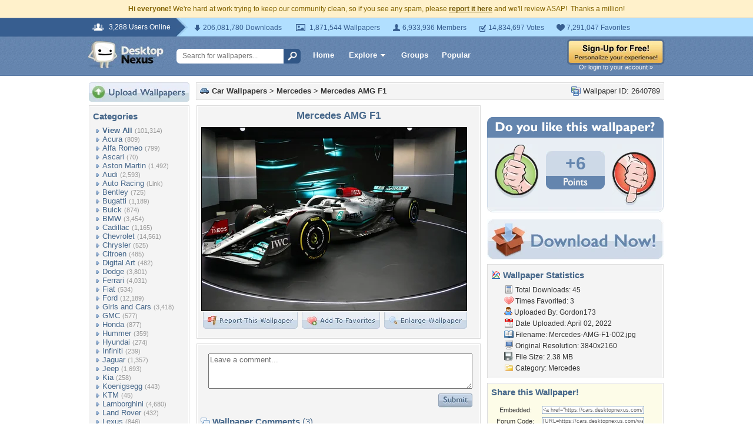

--- FILE ---
content_type: text/html; charset=UTF-8
request_url: https://cars.desktopnexus.com/wallpaper/2640789/
body_size: 10794
content:
<!DOCTYPE HTML PUBLIC "-//W3C//DTD HTML 4.01 Transitional//EN" "http://www.w3.org/TR/html4/loose.dtd">
<html xmlns="https://www.w3.org/1999/xhtml" xml:lang="en">
    <head>
        <meta http-equiv="Content-Type" content="text/html;charset=UTF-8" />
        <meta http-equiv="Content-Language" content="en-us" />
        <meta name="p:domain_verify" content="8bbc536549de48fea0b978a97469975b"/>
        <meta name="csrf-token" content="99cc93fb83e11ac5459d97fc954c16a5fc7b16056ee2054a945f3b7152fd52ed">
        <link rel="shortcut icon" href="https://static.desktopnexus.com/images/favicon.ico" />
        <link rel="search" type="application/opensearchdescription+xml" title="Desktop Nexus" href="https://www.desktopnexus.com/opensearch.xml">
        <link rel="stylesheet" type="text/css" href="https://static.desktopnexus.com/css/dnexus.6.css?v=55" />
        <link rel="stylesheet" type="text/css" href="https://static.desktopnexus.com/css/dnexus-v4.css?v=116" />
        <link rel="stylesheet" type="text/css" href="https://static.desktopnexus.com/css/wallpaper.css?v=1" />

        <meta property="fb:page_id" content="79283502085" />

        <script language="javascript" src="https://ajax.googleapis.com/ajax/libs/jquery/1.8/jquery.min.js"></script>
<link rel="stylesheet" href="https://ajax.googleapis.com/ajax/libs/jqueryui/1.9.2/themes/redmond/jquery-ui.css" type="text/css" media="all" />
<script src="https://ajax.googleapis.com/ajax/libs/jqueryui/1.9.2/jquery-ui.min.js" type="text/javascript"></script>

<!-- Third-party libraries -->
<script language="javascript" src="https://unpkg.com/mustache@4.2.0/mustache.min.js"></script>

<!-- Core modules -->
<script language="javascript" src="https://static.desktopnexus.com/js/modules/sanitizer.js?v=3"></script>
<script language="javascript" src="https://static.desktopnexus.com/js/modules/modal.js?v=2"></script>
<script language="javascript" src="https://static.desktopnexus.com/js/core/api.js?v=11"></script>
<script language="javascript" src="https://static.desktopnexus.com/js/dialog-manager.js?v=15"></script>
<script language="javascript" src="https://static.desktopnexus.com/js/dnexus.js?v=7"></script>

<!-- SparkVault Passwordless Auth SDK (guests only) -->
<script>
function sparkvault_success(response) {
    // Handle successful authentication
    console.log('SparkVault success response:', response);
    if (response && response.redirectUrl) {
        window.location.href = response.redirectUrl;
    } else if (response && response.needsSignup) {
        window.location.href = 'https://www.desktopnexus.com/signup';
    } else {
        window.location.href = 'https://my.desktopnexus.com/account';
    }
}
function sparkvault_error(error) {
    console.error('SparkVault error:', error);
    alert('Authentication failed. Please try again.');
}
</script>
<script
    async
    src="https://cdn.sparkvault.com/sdk/v1/sparkvault.js"
    data-account-id="acc_019b90d81a3b7010a014c887801c515e"
    data-attach-selector=".js-sparkvault-auth"
    data-success-url="https://www.desktopnexus.com/auth/verify-sparkvault-token"
    data-success-function="sparkvault_success"
    data-error-function="sparkvault_error"
></script>


        <title>Mercedes AMG F1 - Mercedes & Cars Background Wallpapers on Desktop Nexus (Image 2640789)</title>
<meta name="description" content="Mercedes AMG F1. Download free Mercedes wallpapers and desktop backgrounds!">
<meta name="keywords" content="Mercedes AMG F1, Mercedes AMG F1 wallpaper, Mercedes AMG F1 background, car, f1, mercedes, racing, car wallpaper, f1 wallpaper, mercedes wallpaper, racing wallpaper">
<meta property="og:title" content="Mercedes AMG F1 - Desktop Nexus Wallpapers" />
<meta property="og:type" content="website" />
<meta property="og:url" content="//cars.desktopnexus.com/wallpaper/2640789/" />
<meta property="og:image" content="//assets.desktopnexus.com/8ad501d9-7013-4cad-35dc-ef800a71ac00/preview" />
<meta property="og:site_name" content="Desktop Nexus Wallpapers" />
<meta property="fb:admins" content="4923383" />
<link rel="stylesheet" href="https://static.desktopnexus.com/css/wallpaper.css?v=7" type="text/css" media="all" />
<script src="https://static.desktopnexus.com/js/viewpaper.js?v=10" type="text/javascript"></script>
<link rel="stylesheet" href="https://static.desktopnexus.com/css/select2.css?v=1" type="text/css" media="all" />
<script src="https://static.desktopnexus.com/js/select2.js" type="text/javascript"></script>

    </head>
    <body>

        <!--googleoff: all-->
        <div style="font-size: 9pt; color: #826200; background-color: #FFF1CB; text-align: center; padding: 8px 3px;">
            <strong>Hi everyone!</strong> We're hard at work trying to keep our community clean, so if you see any spam, please <a href="/report-spam" class="uline" rel="nofollow" style="color: rgb(112, 85, 0); font-weight: bold;">report it here</a> and we'll review ASAP!&nbsp; Thanks a million!
        </div>
        <!--googleon: all-->

        <div id="v4HeaderTop">
            <div class="holder">
                <span><em>3,288 Users Online</em></span>
                <div class="holder">
                    <div class="contents">
                        <ul class="info-list">
                            <li class="downloads"><strong></strong> 206,081,780 Downloads</li>
                            <li class="wallpapers"><strong></strong> 1,871,544 Wallpapers</li>
                            <li class="members"><strong></strong> 6,933,936 Members</li>
                            <li class="votes"><strong></strong> 14,834,697 Votes</li>
                            <li class="favorites"><strong></strong> 7,291,047 Favorites</li>
                        </ul>
                    </div>
                </div>
            </div>
        </div>

        <div id="v4Header">
            <div class="holder">

                <a href="https://www.desktopnexus.com/" id="dnlogo" title="Desktop Nexus Wallpapers">Desktop Nexus Wallpapers</a>

                <form id="searchForm" action="https://www.desktopnexus.com/search-bounce" method="GET">
                    <input type="text" name="q" value="" placeholder="Search for wallpapers..." />
                    <input id="topSearchBtn" type="submit" value="" />
                </form>

                <div class="navLinks">
                    <a href="https://www.desktopnexus.com/" class="hlink">Home</a>

                    <div class="dropdownContainer" id="headerGalleryDropdown">
    <a href="https://www.desktopnexus.com/galleries/" class="dropdownLink">Explore<span class="dropArrow"></span></a>
    <div id="popupBrowseGalleriesBox" class="galleriesListBlock dropdownContent">
        <strong>Wallpaper Galleries:</strong>
        <a class="gicon-abstract" href="https://abstract.desktopnexus.com" title="Abstract Wallpapers">Abstract</a><a class="gicon-aircraft" href="https://aircraft.desktopnexus.com" title="Aircraft Wallpapers">Aircraft</a><a class="gicon-animals" href="https://animals.desktopnexus.com" title="Animal Wallpapers">Animals</a><a class="gicon-anime" href="https://anime.desktopnexus.com" title="Anime Wallpapers">Anime</a><a class="gicon-architecture" href="https://architecture.desktopnexus.com" title="Architecture Wallpapers">Architecture</a><a class="gicon-boats" href="https://boats.desktopnexus.com" title="Boat Wallpapers">Boats</a><a class="gicon-cars" href="https://cars.desktopnexus.com" title="Car Wallpapers">Cars</a><a class="gicon-entertainment" href="https://entertainment.desktopnexus.com" title="Entertainment Wallpapers">Entertainment</a><a class="gicon-motorcycles" href="https://motorcycles.desktopnexus.com" title="Motorcycle Wallpapers">Motorcycles</a><a class="gicon-nature" href="https://nature.desktopnexus.com" title="Nature Wallpapers">Nature</a><a class="gicon-people" href="https://people.desktopnexus.com" title="People Wallpapers">People</a><a class="gicon-space" href="https://space.desktopnexus.com" title="Space Wallpapers">Space</a><a class="gicon-sports" href="https://sports.desktopnexus.com" title="Sport Wallpapers">Sports</a><a class="gicon-technology" href="https://technology.desktopnexus.com" title="Technology Wallpapers">Technology</a><a class="gicon-videogames" href="https://videogames.desktopnexus.com" title="Video Game Wallpapers">Video Games</a>
    </div>
</div>
                    <a href="https://www.desktopnexus.com/groups/" class="hlink">Groups</a>
                    <a href="https://www.desktopnexus.com/all/" class="hlink">Popular</a>
                </div>

                                    <div class="rightSide">
                        <a href="javascript:void(0)" class="js-sparkvault-auth"><img src="https://static.desktopnexus.com/images/global/sign-up-yellow.png" alt="Sign-Up For Free!" style="border:0;" /></a>
                        <a class="headerLoginLink js-sparkvault-auth" href="javascript:void(0)">Or login to your account &raquo;</a>
                    </div>
                
            </div>
        </div>

        <div id="mainContentWrapper" style="width: 980px; margin: 0 auto;">

                    <table style="border:0; border-collapse:collapse; border-spacing:0; width:100%;">
            <tr>
                <td id="leftcolumn" style="vertical-align:top;">
                    
<div style="padding-bottom: 6px"><a href="javascript:void(0)" class="js-sparkvault-auth"><img src="https://static.desktopnexus.com/images/upload.gif" style="border:0;" alt="Upload Wallpapers" /></a></div>

    <div class="rbox">
    <div class="rboxInner sidenavBox">

    <h3>Categories</h3>

    
    <a class="sidenavcat_link sidenavcat_link_home bullet_link" href="https://cars.desktopnexus.com/all/" title="Car Wallpapers">View All</a> <span class="sidenavcat_count">(101,314)</span><br />

                 <a class="sidenavcat_link bullet_link" href="https://cars.desktopnexus.com/cat/acura/" title="Acura Wallpapers">Acura</a> <span>(809)</span><br />
                         <a class="sidenavcat_link bullet_link" href="https://cars.desktopnexus.com/cat/alfa-romeo/" title="Alfa Romeo Wallpapers">Alfa Romeo</a> <span>(799)</span><br />
                         <a class="sidenavcat_link bullet_link" href="https://cars.desktopnexus.com/cat/ascari/" title="Ascari Wallpapers">Ascari</a> <span>(70)</span><br />
                         <a class="sidenavcat_link bullet_link" href="https://cars.desktopnexus.com/cat/aston-martin/" title="Aston Martin Wallpapers">Aston Martin</a> <span>(1,492)</span><br />
                         <a class="sidenavcat_link bullet_link" href="https://cars.desktopnexus.com/cat/audi/" title="Audi Wallpapers">Audi</a> <span>(2,593)</span><br />
                         <a class="sidenavcat_link bullet_link" href="//sports.desktopnexus.com/cat/auto-racing/" title="Auto Racing Wallpapers">Auto Racing</a> <span>(Link)</span><br />
                         <a class="sidenavcat_link bullet_link" href="https://cars.desktopnexus.com/cat/bentley/" title="Bentley Wallpapers">Bentley</a> <span>(725)</span><br />
                         <a class="sidenavcat_link bullet_link" href="https://cars.desktopnexus.com/cat/bugatti/" title="Bugatti Wallpapers">Bugatti</a> <span>(1,189)</span><br />
                         <a class="sidenavcat_link bullet_link" href="https://cars.desktopnexus.com/cat/buick/" title="Buick Wallpapers">Buick</a> <span>(874)</span><br />
                         <a class="sidenavcat_link bullet_link" href="https://cars.desktopnexus.com/cat/bmw/" title="BMW Wallpapers">BMW</a> <span>(3,454)</span><br />
                         <a class="sidenavcat_link bullet_link" href="https://cars.desktopnexus.com/cat/cadillac/" title="Cadillac Wallpapers">Cadillac</a> <span>(1,165)</span><br />
                         <a class="sidenavcat_link bullet_link" href="https://cars.desktopnexus.com/cat/chevrolet/" title="Chevrolet Wallpapers">Chevrolet</a> <span>(14,561)</span><br />
                         <a class="sidenavcat_link bullet_link" href="https://cars.desktopnexus.com/cat/chrysler/" title="Chrysler Wallpapers">Chrysler</a> <span>(525)</span><br />
                         <a class="sidenavcat_link bullet_link" href="https://cars.desktopnexus.com/cat/citroen/" title="Citroen Wallpapers">Citroen</a> <span>(485)</span><br />
                         <a class="sidenavcat_link bullet_link" href="https://cars.desktopnexus.com/cat/digital-art/" title="Digital Art Wallpapers">Digital Art</a> <span>(482)</span><br />
                         <a class="sidenavcat_link bullet_link" href="https://cars.desktopnexus.com/cat/dodge/" title="Dodge Wallpapers">Dodge</a> <span>(3,801)</span><br />
                         <a class="sidenavcat_link bullet_link" href="https://cars.desktopnexus.com/cat/ferrari/" title="Ferrari Wallpapers">Ferrari</a> <span>(4,031)</span><br />
                         <a class="sidenavcat_link bullet_link" href="https://cars.desktopnexus.com/cat/fiat/" title="Fiat Wallpapers">Fiat</a> <span>(534)</span><br />
                         <a class="sidenavcat_link bullet_link" href="https://cars.desktopnexus.com/cat/ford/" title="Ford Wallpapers">Ford</a> <span>(12,189)</span><br />
                         <a class="sidenavcat_link bullet_link" href="https://cars.desktopnexus.com/cat/girls-and-cars/" title="Girls and Cars Wallpapers">Girls and Cars</a> <span>(3,418)</span><br />
                         <a class="sidenavcat_link bullet_link" href="https://cars.desktopnexus.com/cat/gmc/" title="GMC Wallpapers">GMC</a> <span>(577)</span><br />
                         <a class="sidenavcat_link bullet_link" href="https://cars.desktopnexus.com/cat/honda/" title="Honda Wallpapers">Honda</a> <span>(877)</span><br />
                         <a class="sidenavcat_link bullet_link" href="https://cars.desktopnexus.com/cat/hummer/" title="Hummer Wallpapers">Hummer</a> <span>(359)</span><br />
                         <a class="sidenavcat_link bullet_link" href="https://cars.desktopnexus.com/cat/hyundai/" title="Hyundai Wallpapers">Hyundai</a> <span>(274)</span><br />
                         <a class="sidenavcat_link bullet_link" href="https://cars.desktopnexus.com/cat/infiniti/" title="Infiniti Wallpapers">Infiniti</a> <span>(239)</span><br />
                         <a class="sidenavcat_link bullet_link" href="https://cars.desktopnexus.com/cat/jaguar/" title="Jaguar Wallpapers">Jaguar</a> <span>(1,357)</span><br />
                         <a class="sidenavcat_link bullet_link" href="https://cars.desktopnexus.com/cat/jeep/" title="Jeep Wallpapers">Jeep</a> <span>(1,693)</span><br />
                         <a class="sidenavcat_link bullet_link" href="https://cars.desktopnexus.com/cat/kia/" title="Kia Wallpapers">Kia</a> <span>(258)</span><br />
                         <a class="sidenavcat_link bullet_link" href="https://cars.desktopnexus.com/cat/koenigsegg/" title="Koenigsegg Wallpapers">Koenigsegg</a> <span>(443)</span><br />
                         <a class="sidenavcat_link bullet_link" href="https://cars.desktopnexus.com/cat/ktm/" title="KTM Wallpapers">KTM</a> <span>(45)</span><br />
                         <a class="sidenavcat_link bullet_link" href="https://cars.desktopnexus.com/cat/lamborghini/" title="Lamborghini Wallpapers">Lamborghini</a> <span>(4,680)</span><br />
                         <a class="sidenavcat_link bullet_link" href="https://cars.desktopnexus.com/cat/land-rover/" title="Land Rover Wallpapers">Land Rover</a> <span>(432)</span><br />
                         <a class="sidenavcat_link bullet_link" href="https://cars.desktopnexus.com/cat/lexus/" title="Lexus Wallpapers">Lexus</a> <span>(846)</span><br />
                         <a class="sidenavcat_link bullet_link" href="https://cars.desktopnexus.com/cat/lincoln/" title="Lincoln Wallpapers">Lincoln</a> <span>(470)</span><br />
                         <a class="sidenavcat_link bullet_link" href="https://cars.desktopnexus.com/cat/lotus/" title="Lotus Wallpapers">Lotus</a> <span>(501)</span><br />
                         <a class="sidenavcat_link bullet_link" href="https://cars.desktopnexus.com/cat/maserati/" title="Maserati Wallpapers">Maserati</a> <span>(375)</span><br />
                         <a class="sidenavcat_link bullet_link" href="https://cars.desktopnexus.com/cat/mazda/" title="Mazda Wallpapers">Mazda</a> <span>(550)</span><br />
                         <a class="sidenavcat_link bullet_link" href="https://cars.desktopnexus.com/cat/mclaren/" title="McLaren Wallpapers">McLaren</a> <span>(771)</span><br />
                         <a class="sidenavcat_link bullet_link" href="https://cars.desktopnexus.com/cat/mercedes/" title="Mercedes Wallpapers">Mercedes</a> <span>(2,966)</span><br />
                         <a class="sidenavcat_link bullet_link" href="https://cars.desktopnexus.com/cat/mini-cooper/" title="Mini Cooper Wallpapers">Mini Cooper</a> <span>(340)</span><br />
                         <a class="sidenavcat_link bullet_link" href="https://cars.desktopnexus.com/cat/mitsubishi/" title="Mitsubishi Wallpapers">Mitsubishi</a> <span>(517)</span><br />
                         <a class="sidenavcat_link bullet_link" href="//motorcycles.desktopnexus.com" title="Motorcycles Wallpapers">Motorcycles</a> <span>(Link)</span><br />
                         <a class="sidenavcat_link bullet_link" href="https://cars.desktopnexus.com/cat/nissan/" title="Nissan Wallpapers">Nissan</a> <span>(1,517)</span><br />
                         <a class="sidenavcat_link bullet_link" href="https://cars.desktopnexus.com/cat/oldsmobile/" title="Oldsmobile Wallpapers">Oldsmobile</a> <span>(496)</span><br />
                         <a class="sidenavcat_link bullet_link" href="https://cars.desktopnexus.com/cat/peugeot/" title="Peugeot Wallpapers">Peugeot</a> <span>(444)</span><br />
                         <a class="sidenavcat_link bullet_link" href="https://cars.desktopnexus.com/cat/plymouth/" title="Plymouth Wallpapers">Plymouth</a> <span>(1,276)</span><br />
                         <a class="sidenavcat_link bullet_link" href="https://cars.desktopnexus.com/cat/pontiac/" title="Pontiac Wallpapers">Pontiac</a> <span>(1,427)</span><br />
                         <a class="sidenavcat_link bullet_link" href="https://cars.desktopnexus.com/cat/porsche/" title="Porsche Wallpapers">Porsche</a> <span>(2,085)</span><br />
                         <a class="sidenavcat_link bullet_link" href="https://cars.desktopnexus.com/cat/renault/" title="Renault Wallpapers">Renault</a> <span>(392)</span><br />
                         <a class="sidenavcat_link bullet_link" href="https://cars.desktopnexus.com/cat/rolls-royce/" title="Rolls Royce Wallpapers">Rolls Royce</a> <span>(677)</span><br />
                         <a class="sidenavcat_link bullet_link" href="https://cars.desktopnexus.com/cat/saab/" title="Saab Wallpapers">Saab</a> <span>(103)</span><br />
                         <a class="sidenavcat_link bullet_link" href="https://cars.desktopnexus.com/cat/saturn/" title="Saturn Wallpapers">Saturn</a> <span>(21)</span><br />
                         <a class="sidenavcat_link bullet_link" href="https://cars.desktopnexus.com/cat/scion/" title="Scion Wallpapers">Scion</a> <span>(95)</span><br />
                         <a class="sidenavcat_link bullet_link" href="https://cars.desktopnexus.com/cat/smart/" title="Smart Wallpapers">Smart</a> <span>(72)</span><br />
                         <a class="sidenavcat_link bullet_link" href="https://cars.desktopnexus.com/cat/spyker/" title="Spyker Wallpapers">Spyker</a> <span>(64)</span><br />
                         <a class="sidenavcat_link bullet_link" href="https://cars.desktopnexus.com/cat/subaru/" title="Subaru Wallpapers">Subaru</a> <span>(485)</span><br />
                         <a class="sidenavcat_link bullet_link" href="https://cars.desktopnexus.com/cat/suzuki/" title="Suzuki Wallpapers">Suzuki</a> <span>(115)</span><br />
                         <a class="sidenavcat_link bullet_link" href="https://cars.desktopnexus.com/cat/tvr/" title="TVR Wallpapers">TVR</a> <span>(27)</span><br />
                         <a class="sidenavcat_link bullet_link" href="https://cars.desktopnexus.com/cat/toyota/" title="Toyota Wallpapers">Toyota</a> <span>(1,197)</span><br />
                         <a class="sidenavcat_link bullet_link" href="https://cars.desktopnexus.com/cat/volkswagen/" title="Volkswagen Wallpapers">Volkswagen</a> <span>(1,432)</span><br />
                         <a class="sidenavcat_link bullet_link" href="https://cars.desktopnexus.com/cat/volvo/" title="Volvo Wallpapers">Volvo</a> <span>(387)</span><br />
                         <a class="sidenavcat_link bullet_link" href="https://cars.desktopnexus.com/cat/other/" title="Other Wallpapers">Other</a> <span>(17,238)</span><br />
            
    </div>
    </div>


<div class="rbox">
<div class="rboxInner whosOnlineBox">

    Downloads: <b>206,081,780</b><br />
            Car Walls: <b>74,715</b><br />
        All Wallpapers: <b>1,871,544</b><br />
    Tag Count: <b>356,266</b><br />
    Comments: <b>2,140,956</b><br />
    Members: <b>6,933,936</b><br />
    Votes: <b>14,834,697</b><br />
    <br />

        <b>3,287</b> Guests and <b>1</b> Member Online:<br />
    <a href="https://my.desktopnexus.com/mainrotor69/">mainrotor69</a><br />
    <br />
    Most users ever online was 19580 on 12/21/25.

</div></div>

<form action="https://www.desktopnexus.com/newsletter/subscribe" method="POST">
<input type="hidden" name="_csrf_token" value="99cc93fb83e11ac5459d97fc954c16a5fc7b16056ee2054a945f3b7152fd52ed"><div class="rbox"><div class="rboxInner" style="font-size: 8pt; text-align: center;">
    Get your weekly helping of <span style="color: #48668C; font-weight: bold; font-style: italic;">fresh</span> wallpapers!<br />
    <div style="padding: 8px 0">
                <label for="newsletter_email" class="visually-hidden">Email Address</label>
        <input type="email" id="newsletter_email" class="emailtextbox js-select-on-focus" name="email" value="Email Address" aria-label="Email Address" /><br />
    </div>
    <input type="image" name="submit" src="https://static.desktopnexus.com/images/signmeup.gif" style="border:0;" alt="Sign Me Up!" />
</div></div>
</form>

<div class="rbox"><div class="rboxInner">
    <div style="text-align:right; height: 98px">
    <a href="https://www.desktopnexus.com/contact/" title="Contact Us"><img src="https://static.desktopnexus.com/images/welisten.gif" style="border:0;" alt="Leave us feedback!"></a>
    </div>
</div></div>

<div style="padding-bottom: 6px"><a href="https://www.desktopnexus.com/donate/"><img src="https://static.desktopnexus.com/images/support.gif" style="border:0;" alt="Support This Site" /></a></div>

<script>
(function() {
    document.querySelectorAll('.js-select-on-focus').forEach(function(el) {
        el.addEventListener('focus', function() { this.select(); });
    });
})();
</script>
                </td><td id="middlecolumn" style="vertical-align:top;">
        
        <!-- BEGIN CONTENT -->
        
<script>
    var wallpaperid = 2640789;
    var current_points = 6;
    var current_vote = "";

    $(function(){
        if(window.location.hash == "#report")
            shadeDivPopup('reportViolation', wallpaperid);
    });
</script>


<div class="rbox"><div class="rboxInner" style="font-weight: bold; padding: 5px;">
    <div style="display: inline; float: right; font-weight: normal">
        <img src="https://static.desktopnexus.com/images/view-all-wallpapers.gif" style="vertical-align:top; border:0" alt="">
        Wallpaper ID: 2640789    </div>

    <img src="https://static.desktopnexus.com/images/gicon-cars.gif" style="vertical-align:top; border:0" alt="">
    <a href="https://cars.desktopnexus.com" title="Car Wallpapers">Car Wallpapers</a> &gt;
    <a href="https://cars.desktopnexus.com/cat/mercedes/" title="Mercedes Wallpaper">Mercedes</a> &gt;
    <a href="https://cars.desktopnexus.com/wallpaper/2640789/">Mercedes AMG F1</a>


    <div id="brd-crumbs" xmlns:v="https://rdf.data-vocabulary.org/#" style="display: none;">
        <ul itemprop="breadcrumb">
            <li typeof="v:Breadcrumb"><a href="/" title="Free Background Images" rel="v:url" property="v:title">Free Background Images</a></li>
            <li typeof="v:Breadcrumb"><a href="https://cars.desktopnexus.com/" title="Free Car Background Images" rel="v:url" property="v:title">Free Car Background Images</a></li>
            <li typeof="v:Breadcrumb"><a href="https://cars.desktopnexus.com/cat/mercedes/" title="Mercedes Backgrounds &amp; Wallpapers" rel="v:url" property="v:title">Mercedes Backgrounds &amp; Wallpapers</a></li>
        </ul>
    </div>

</div></div>


    <div style="margin-bottom: 8px;">
        <!-- Ad slot for non-logged in users -->
    </div>


<table style="border:0; border-collapse:collapse; border-spacing:0; width:100%">
<tr>
    <td style="vertical-align:top; padding-right: 10px; width: 490px;">
    <!-- Begin left column -->

    <div class="rbox"><div class="rboxInner" style="padding: 5px; max-width: 480px; overflow: hidden; word-wrap: break-word; overflow-wrap: break-word;">
    <div style="text-align:center; margin-bottom: 6px">
        <h1 class="wallpaperTitle">Mercedes AMG F1</h1>
        <table style="border:0; border-collapse:collapse; border-spacing:0">
        <tr><td>
        <a href="/get/2640789/?t=1sc6q01oucdpn45qmjf1uo4eqca107d17f42c61ced312f1268db76df37" rel="nofollow" style="outline: none"><img id="bigthumb" src="https://assets.desktopnexus.com/8ad501d9-7013-4cad-35dc-ef800a71ac00/preview" style="border:1px solid #000000; max-width: 450px;" alt="Mercedes AMG F1 - car, f1, mercedes, racing" /></a>        </td></tr>
        <tr><td style="text-align:right">
            <span style="padding-right: 3px">
                <a href="javascript:void(0);" class="js-sparkvault-auth" style="outline: none"><img id="flagwalllink" src="https://static.desktopnexus.com/images/reportwallpapertab.gif" style="border:0" alt="Flag This Wallpaper" /></a>
            </span>
            <span style="padding-right: 3px">
                <a href="javascript:void(0);" class="js-sparkvault-auth" style="outline: none"><img id="addfavslink" src="https://static.desktopnexus.com/images/addtofavoritestab.gif" style="border:0" alt="Add to Favorites" /></a>
            </span>
            <a href="/get/2640789/?t=1sc6q01oucdpn45qmjf1uo4eqca107d17f42c61ced312f1268db76df37" rel="nofollow" style="outline: none"><img src="https://static.desktopnexus.com/images/enlarge.gif" style="border:0" alt="Enlarge Wallpaper" /></a>

            <div id="addtofavoritespopup"></div>

        </td></tr>
        </table>

        

        <div style="display: none;">
          <div itemscope itemtype="https://data-vocabulary.org/Review">
            <span itemprop="itemreviewed">Gordon173</span>
            Uploaded by <span itemprop="reviewer">Gordon173</span> on
            <time itemprop="dtreviewed" datetime="2022-04-02">Apr 2, 2022</time>.
            <span itemprop="summary">Mercedes AMG F1 - Desktop Nexus Cars</span>
            <span itemprop="description">Download free wallpapers and background images: Mercedes AMG F1. Desktop Nexus Cars background ID 2640789.  </span>
            <span itemprop="rating">4.2</span>
          </div>
        </div>


    </div>
    </div></div>


    


    


    <!-- COMMENTS -->
    <div class="rbox"><div class="rboxInner rboxInnerEqualSides">

        <div style="padding: 0 0 8px 0">
        <a name="postcommentform"></a>

            <form id="commentform" action="/postcomment" method="post">
            <input type="hidden" name="_csrf_token" value="99cc93fb83e11ac5459d97fc954c16a5fc7b16056ee2054a945f3b7152fd52ed">            <input type="hidden" name="type" value="wallpaper">
            <input type="hidden" name="id" value="2640789">

            <table style="border:0; border-collapse:separate; border-spacing:6px; width:100%; padding-left: 6px">
            <tr>
            <td style="vertical-align:top">
                <textarea name="commentarea" id="commentarea" class="DNRichText" style="height: 60px; color: #707070; width: 100%; max-width: 470px; box-sizing: border-box;">Leave a comment...</textarea>

                <div style="padding-top: 8px">
                                        <div style="float: right;">
                                                    <a href="javascript:void(0);" class="js-sparkvault-auth"><img src="https://static.desktopnexus.com/images/submit.gif" style="border:0" alt="Submit" /></a>
                                            </div>
                </div>
            </td></tr>
            </table>

            </form>
        </div>


                    <h3><img src="https://static.desktopnexus.com/images/comments.gif" alt="" style="vertical-align:top; margin-top: 2px; border:0" /> Wallpaper Comments <span>(3)</span></h3>
        

                                    <a name="comment3373584"></a>
                <div class="lightbluebox"><div class="lightblueboxInner rboxInnerEqualSides">
                <table style="border:0; border-collapse:collapse; border-spacing:0; width:100%">
                <tr><td style="vertical-align:top; width:60px">
                    <a href="https://my.desktopnexus.com/Chryssa/" title="Chryssa"><img src="https://cache.desktopnexus.com/avatars/Chryssa.jpg?rand=839340" style="border:0" alt="Chryssa" /></a><br />                </td><td style="vertical-align:top; text-align:left; font-size: 8pt; color: #48668C; padding-right: 4px;">

                    
                    Posted by <strong><a href="https://my.desktopnexus.com/Chryssa/" style="color: #48668C" title="Chryssa">Chryssa</a></strong> on 04/02/22 at 11:25 PM                    <div style="margin: 5px 0; line-height: 0px; height: 0px; border-top: 1px solid #C5D2E3; border-bottom: 1px solid #FFFFFF; width: 90%"></div>
                    <div class="commentContent" style="overflow: auto; width: 400px;">
                        Lewis Hamilton's car! <img src="https://static.desktopnexus.com/images/forum/emotions/smiley-smile.gif" border="0" alt=":)" />                    </div>
                </td></tr>
                </table>
                </div></div>
                            <a name="comment3373470"></a>
                <div class="lightbluebox"><div class="lightblueboxInner rboxInnerEqualSides">
                <table style="border:0; border-collapse:collapse; border-spacing:0; width:100%">
                <tr><td style="vertical-align:top; width:60px">
                    <a href="https://my.desktopnexus.com/Alexandra66/" title="Alexandra66"><img src="https://cache.desktopnexus.com/avatars/Alexandra66.gif?rand=486366" style="border:0" alt="Alexandra66" /></a><br />                </td><td style="vertical-align:top; text-align:left; font-size: 8pt; color: #48668C; padding-right: 4px;">

                    
                    Posted by <strong><a href="https://my.desktopnexus.com/Alexandra66/" style="color: #48668C" title="Alexandra66">Alexandra66</a></strong> on 04/02/22 at 06:56 PM                    <div style="margin: 5px 0; line-height: 0px; height: 0px; border-top: 1px solid #C5D2E3; border-bottom: 1px solid #FFFFFF; width: 90%"></div>
                    <div class="commentContent" style="overflow: auto; width: 400px;">
                        Wow!                    </div>
                </td></tr>
                </table>
                </div></div>
                            <a name="comment3373392"></a>
                <div class="lightbluebox"><div class="lightblueboxInner rboxInnerEqualSides">
                <table style="border:0; border-collapse:collapse; border-spacing:0; width:100%">
                <tr><td style="vertical-align:top; width:60px">
                    <a href="https://my.desktopnexus.com/lucille80/" title="lucille80"><img src="https://cache.desktopnexus.com/avatars/lucille80.jpg?rand=965441" style="border:0" alt="lucille80" /></a><br />                </td><td style="vertical-align:top; text-align:left; font-size: 8pt; color: #48668C; padding-right: 4px;">

                    
                    Posted by <strong><a href="https://my.desktopnexus.com/lucille80/" style="color: #48668C" title="lucille80">lucille80</a></strong> on 04/02/22 at 04:42 PM                    <div style="margin: 5px 0; line-height: 0px; height: 0px; border-top: 1px solid #C5D2E3; border-bottom: 1px solid #FFFFFF; width: 90%"></div>
                    <div class="commentContent" style="overflow: auto; width: 400px;">
                        fast car                    </div>
                </td></tr>
                </table>
                </div></div>
            
            <div class="rbox"><div class="rboxInner" style="text-align:center; font-size: 10pt">
                <img src="https://static.desktopnexus.com/images/comments_add.gif" alt="" style="vertical-align:top; border:0" /> <a href="https://cars.desktopnexus.com/wallpaper/2640789/comments/">View All Comments</a>
            </div></div>
        
        </div></div>


        <!-- End left column -->
    </td><td style="vertical-align:top; width: 300px">
    <!-- Begin right column -->


        <!-- Wallpaper Sidebar Top Ad -->
        <div style="text-align:center; margin-bottom: 20px;">
            <script async src="https://pagead2.googlesyndication.com/pagead/js/adsbygoogle.js?client=ca-pub-7574550554629767" crossorigin="anonymous"></script>
<style>
.ad-container {
    transition: opacity 0.3s ease, max-height 0.3s ease;
    overflow: hidden;
}
.ad-container.ad-collapsed {
    opacity: 0;
    max-height: 0 !important;
    margin: 0 !important;
    padding: 0 !important;
}
</style><script>
(function() {
    function collapseAdContainer(container) {
        container.classList.add('ad-collapsed');
        // Also hide parent wrapper if it's just a styling div for centering
        var parent = container.parentElement;
        if (parent && parent.children.length === 1) {
            var style = window.getComputedStyle(parent);
            if (style.textAlign === 'center' || parent.style.textAlign === 'center') {
                parent.style.display = 'none';
            }
        }
    }

    // Check ads after page load + delay for ad network response
    function checkAds() {
        document.querySelectorAll('.ad-container:not(.ad-collapsed)').forEach(function(container) {
            var ins = container.querySelector('ins.adsbygoogle');
            if (!ins) return;

            // Check if ad loaded: AdSense sets data-ad-status or adds content
            var status = ins.getAttribute('data-ad-status');
            var hasIframe = ins.querySelector('iframe') !== null;
            var hasHeight = ins.offsetHeight > 10;

            // If status is 'unfilled' or no iframe/content after timeout, collapse
            if (status === 'unfilled' || (!hasIframe && !hasHeight)) {
                collapseAdContainer(container);
            }
        });
    }

    // Run check after ads have had time to load (3 seconds)
    if (document.readyState === 'complete') {
        setTimeout(checkAds, 3000);
    } else {
        window.addEventListener('load', function() {
            setTimeout(checkAds, 3000);
        });
    }

    // Also observe for ad status changes (faster detection)
    var observer = new MutationObserver(function(mutations) {
        mutations.forEach(function(mutation) {
            if (mutation.type === 'attributes' &&
                mutation.attributeName === 'data-ad-status') {
                var ins = mutation.target;
                if (ins.getAttribute('data-ad-status') === 'unfilled') {
                    var container = ins.closest('.ad-container');
                    if (container) {
                        collapseAdContainer(container);
                    }
                }
            }
        });
    });

    // Start observing when DOM is ready
    function startObserving() {
        document.querySelectorAll('ins.adsbygoogle').forEach(function(ins) {
            observer.observe(ins, { attributes: true });
        });
    }

    if (document.readyState === 'loading') {
        document.addEventListener('DOMContentLoaded', startObserving);
    } else {
        startObserving();
    }
})();
</script><div class="ad-container" data-ad-slot="8709167737">
<!-- DN View Wallpaper Sidebar Top -->
<ins class="adsbygoogle"
     style="display:inline-block;width:300px;height:250px"
     data-ad-client="ca-pub-7574550554629767"
     data-ad-slot="8709167737"></ins>
<script>(adsbygoogle = window.adsbygoogle || []).push({});</script>
</div>
        </div>


        

        

    <!-- Voting Block -->
    <div style="text-align:center">
        <img src="https://static.desktopnexus.com/images/doyoulike-top.gif" style="border:0" alt="Do you like this wallpaper?" />
        <div style="background: #E9EEF4 URL('//static.desktopnexus.com/images/doyoulike-mid.gif') repeat-y scroll top left; padding: 10px 0 2px 0;">
            <table style="border:0; border-collapse:collapse; border-spacing:0; width:100%">
            <tr>
                <td style="vertical-align:top; text-align:right; padding-right: 12px;">
                    <a href="javascript:void(0);" class="js-sparkvault-auth" data-vote-direction="up" style="outline: none"><img id="doyoulike-up" src="https://static.desktopnexus.com/images/doyoulike-thumbup.gif" style="border:0; vertical-align:middle" alt="Yes" /></a>
                </td>
                <td style="vertical-align:middle; text-align:center; width: 100px; padding-top: 10px;">
                                        <div id="doyoulike-points" style="background: #CDD9E7 url('//static.desktopnexus.com/images/doyoulike-inside-top.gif') no-repeat scroll top center; color: #6485AE; font-size: 30px; font-weight: bold; padding: 4px 0;">
                        +6                    </div>
                    <img src="https://static.desktopnexus.com/images/doyoulike-inside-bottom.gif" style="border:0" alt="" />
                    <div id="doyoulike-status" style="padding-top: 8px; font-size: 10pt; font-weight: bold; color: #E9EEF4;">&nbsp;</div>
                </td>
                <td style="vertical-align:top; text-align:left; padding-left: 12px;">
                    <a href="javascript:void(0);" class="js-sparkvault-auth" data-vote-direction="down" style="outline: none"><img id="doyoulike-down" src="https://static.desktopnexus.com/images/doyoulike-thumbdown.gif" style="border:0; vertical-align:middle" alt="No" /></a>
                </td>
            </tr>
            </table>
        </div>
        <img src="https://static.desktopnexus.com/images/doyoulike-bottom.gif" style="border:0" alt="" />
    </div>


    <div style="text-align:center; margin: 12px 0 8px 0;">
        <a class="downloadBtn" href="/get/2640789?t=1sc6q01oucdpn45qmjf1uo4eqca107d17f42c61ced312f1268db76df37" rel="nofollow"><img src="https://static.desktopnexus.com/images/download_now.gif" style="border:0" alt="Download It!" /></a>
    </div>


    <!-- Wallpaper Sidebar Bottom Ad -->
    <div style="text-align:center; padding-bottom: 12px;">
        <div class="ad-container" data-ad-slot="3690117330">
<!-- DN View Wallpaper Sidebar Bottom -->
<ins class="adsbygoogle"
     style="display:inline-block;width:300px;height:250px"
     data-ad-client="ca-pub-7574550554629767"
     data-ad-slot="3690117330"></ins>
<script>(adsbygoogle = window.adsbygoogle || []).push({});</script>
</div>
    </div>



    <div class="rbox"><div class="rboxInner">
    <h3><img src="https://static.desktopnexus.com/images/wallstats.gif" style="vertical-align:top" alt="" /> Wallpaper Statistics</h3>
    <div style="padding-left: 22px; font-size: 9pt; line-height: 160%;">
                <img src="https://static.desktopnexus.com/images/downloads.gif" style="vertical-align:top" alt="" />
        Total Downloads: 45<br />
        <img src="https://static.desktopnexus.com/images/heart.gif" style="vertical-align:top" alt="" />
        Times Favorited: 3<br />
        <img src="https://static.desktopnexus.com/images/user.gif" style="vertical-align:top" alt="" />
        Uploaded By: <a href="https://my.desktopnexus.com/Gordon173/" title="Gordon173">Gordon173</a><br />
        <img src="https://static.desktopnexus.com/images/date.gif" style="vertical-align:top" alt="" />
        Date Uploaded: April 02, 2022<br />
        <img src="https://static.desktopnexus.com/images/filename.gif" style="vertical-align:top" alt="" />
        Filename: Mercedes-AMG-F1-002.jpg<br />
        <img src="https://static.desktopnexus.com/images/monitor.gif" style="vertical-align:top" alt="" />
        Original Resolution: 3840x2160<br />
        <img src="https://static.desktopnexus.com/images/disk.gif" style="vertical-align:top" alt="" />
        File Size: 2.38 MB<br />
        <img src="https://static.desktopnexus.com/images/folder.gif" style="vertical-align:top" alt="" />
        Category: <a href="https://cars.desktopnexus.com/cat/mercedes/" title="Mercedes Wallpaper">Mercedes</a><br />
    </div>
    </div></div>




    <div class="rbox" style="margin-bottom: 8px;"><div class="rboxInner" style="padding: 5px;background-color: #fdfce8;">
        <h3>Share this Wallpaper!</h3>

        <div style="padding-left: 4px; font-size: 9pt;">
                    </div>

        <div style="text-align:center; padding: 3px;">
        <table style="border:0; border-collapse:separate; border-spacing:3px; width:95%; font-size: 8pt;">
        <tr>
            <td>Embedded:</td>
            <td><input type="text" class="sharetextbox js-select-on-focus" value="&lt;a href=&quot;https://cars.desktopnexus.com/wallpaper/2640789/&quot;&gt;&lt;img src=&quot;https://assets.desktopnexus.com/8ad501d9-7013-4cad-35dc-ef800a71ac00/preview&quot; style=&quot;border:0&quot;&gt;&lt;/a&gt;&lt;br&gt;&lt;a href=&quot;https://www.desktopnexus.com&quot; style=&quot;font-weight: bold&quot;&gt;Desktop Nexus&lt;/a&gt;: &lt;a href=&quot;https://www.desktopnexus.com&quot;&gt;Wallpapers&lt;/a&gt; &amp;gt; &lt;a href=&quot;https://cars.desktopnexus.com&quot;&gt;Car Wallpapers&lt;/a&gt; &amp;gt; &lt;a href=&quot;https://cars.desktopnexus.com/cat/mercedes/&quot;&gt;Mercedes Wallpaper&lt;/a&gt;" readonly></td>
        </tr>
        <tr>
            <td>Forum Code:</td>
            <td><input type="text" class="sharetextbox js-select-on-focus" value="[URL=https://cars.desktopnexus.com/wallpaper/2640789/][IMG]https://assets.desktopnexus.com/8ad501d9-7013-4cad-35dc-ef800a71ac00/preview[/IMG][/URL]" readonly></td>
        </tr>
        <tr>
            <td>Direct URL:</td>
            <td><input type="text" class="sharetextbox js-select-on-focus" value="https://cars.desktopnexus.com/wallpaper/2640789/" readonly></td>
        </tr>
        <tr>
            <td colspan="2" style="text-align:center; font-size: 7pt; color: #777777; padding-top: 6px">(For websites and blogs, use the &quot;Embedded&quot; code)</td>
        </tr>
        </table>
        </div>
    </div></div>



    <div class="rbox"><div class="rboxInner">
        <h3><img src="https://static.desktopnexus.com/images/tagcloud.gif" style="vertical-align:top" alt="" /> Wallpaper Tags</h3>
        <div style="padding-left: 22px; font-size: 9pt; line-height: 160%;">
            <a class="taglink" href="https://www.desktopnexus.com/tag/car/" title="car Wallpapers">car</a>, <a class="taglink" href="https://www.desktopnexus.com/tag/f1/" title="f1 Wallpapers">f1</a>, <a class="taglink" href="https://www.desktopnexus.com/tag/mercedes/" title="mercedes Wallpapers">mercedes</a>, <a class="taglink" href="https://www.desktopnexus.com/tag/racing/" title="racing Wallpapers">racing</a>        </div>
    </div></div>



    
    <!-- End right column -->
    </td>
</tr>
</table>


<script type="text/javascript" src="https://assets.pinterest.com/js/pinit.js"></script>

<script>
(function() {
    'use strict';

    // Report wallpaper button (logged-in users only - guests use js-sparkvault-auth)
    document.querySelectorAll('.js-report-wallpaper').forEach(function(el) {
        el.addEventListener('click', function(e) {
            e.preventDefault();
            if (typeof shadeDivPopup === 'function') {
                shadeDivPopup('reportViolation', wallpaperid);
            }
        });
    });

    // Delete comment buttons
    document.querySelectorAll('.js-delete-comment').forEach(function(el) {
        el.addEventListener('click', function(e) {
            e.preventDefault();
            var commentId = this.getAttribute('data-comment-id');
            if (confirm('Are you sure you want to permanently delete this comment?')) {
                window.location = 'https://www.desktopnexus.com/myaccount/deletecomment/wall/' + commentId;
            }
        });
    });

    // Vote buttons (logged-in users only - guests use js-sparkvault-auth)
    document.querySelectorAll('.js-vote-button').forEach(function(el) {
        var direction = el.getAttribute('data-vote-direction');

        el.addEventListener('click', function(e) {
            e.preventDefault();
            if (typeof voteThumbCast === 'function') {
                voteThumbCast(direction);
            }
        });

        el.addEventListener('mouseover', function() {
            if (typeof voteThumbOver === 'function') {
                voteThumbOver(direction);
            }
        });

        el.addEventListener('mouseout', function() {
            if (typeof voteThumbOut === 'function') {
                voteThumbOut(direction);
            }
        });
    });

    // Favorites button (logged-in users only - guests use js-sparkvault-auth)
    document.querySelectorAll('.js-favorites-button').forEach(function(el) {
        el.addEventListener('click', function(e) {
            e.preventDefault();
            if (typeof showFavoritesPopup === 'function') {
                showFavoritesPopup();
            }
        });
    });

    // Select on focus for share textboxes
    document.querySelectorAll('.js-select-on-focus').forEach(function(el) {
        el.addEventListener('click', function() {
            this.select();
        });
        el.addEventListener('focus', function() {
            this.select();
        });
    });
})();
</script>
        <!-- END CONTENT -->

                        </td>
            </tr>
            </table>
        
        <!-- Below Content Ad -->
        <div style="text-align: center; padding: 15px 0;">
            <div class="ad-container" data-ad-slot="2608661584">
<!-- DN Below Content Vertical Link Unit -->
<ins class="adsbygoogle"
     style="display:block"
     data-ad-client="ca-pub-7574550554629767"
     data-ad-slot="2608661584"
     data-ad-format="auto"
     data-full-width-responsive="true"></ins>
<script>(adsbygoogle = window.adsbygoogle || []).push({});</script>
</div>
        </div>

        </div>

        
<div id="footer">
<div style="text-align:center;">
<table style="border:0; border-collapse:collapse; border-spacing:0; width: 800px; margin:0 auto;">
<tr>
    <td style="vertical-align:top; text-align:left;">
        <h5>Desktop Nexus</h5>
        <hr style="border:none; border-top:1px solid #C9C9C9; width:150px; margin-left:0;" />
        <a href="https://www.desktopnexus.com/" title="Desktop Nexus Wallpapers">Home</a><br />
        <a href="https://www.desktopnexus.com/aboutus/" title="About Us">About Us</a><br />
        <a href="https://www.desktopnexus.com/all/" title="Popular Wallpapers">Popular Wallpapers</a><br />
        <a href="https://www.desktopnexus.com/tag/" title="Popular Tags">Popular Tags</a><br />
        <a href="https://www.desktopnexus.com/community/" title="Community Stats">Community Stats</a><br />
        <a href="https://www.desktopnexus.com/memberlist/all/" title="Member List">Member List</a><br />
        <a href="https://www.desktopnexus.com/contact/" title="Contact Us">Contact Us</a><br />
    </td>
    <td style="vertical-align:top; text-align:left;">
        <h5>Tags of the Moment</h5>
        <hr style="border:none; border-top:1px solid #C9C9C9; width:150px; margin-left:0;" />
                <a href="https://www.desktopnexus.com/tag/flowers/" title="Flowers">Flowers</a><br />
                <a href="https://www.desktopnexus.com/tag/garden/" title="Garden">Garden</a><br />
                <a href="https://www.desktopnexus.com/tag/church/" title="Church">Church</a><br />
                <a href="https://www.desktopnexus.com/tag/obama/" title="Obama">Obama</a><br />
                <a href="https://www.desktopnexus.com/tag/sunset/" title="Sunset">Sunset</a><br />
                <a href="https://www.desktopnexus.com/groups/thanksgiving/" title="Thanksgiving Wallpapers">Thanksgiving Wallpapers</a><br />
        <a href="https://www.desktopnexus.com/groups/christmas/" title="Christmas Wallpapers">Christmas Wallpapers</a><br />
    </td>
    <td style="vertical-align:top; text-align:left;">
        <h5>Recently Active Groups</h5>
        <hr style="border:none; border-top:1px solid #C9C9C9; width:150px; margin-left:0;" />
                                                    <a href="https://www.desktopnexus.com/groups/kranklart" title="Images of Kranklart">Kranklart</a><br />
                                            <a href="https://www.desktopnexus.com/groups/dennisyublitzmetrics" title="Images of dennisyublitzmetrics">Dennisyublitzmetrics</a><br />
                                            <a href="https://www.desktopnexus.com/groups/tradesoft1" title="Images of Tradesoft1">Tradesoft1</a><br />
                                            <a href="https://www.desktopnexus.com/groups/tradesoft" title="Images of Tradesoft">Tradesoft</a><br />
                                            <a href="https://www.desktopnexus.com/groups/world-with-special-bonds" title="Images of World with special bonds">World With Special Bonds</a><br />
                                            <a href="https://www.desktopnexus.com/groups/world-war-2" title="Images of World War 2">World War 2</a><br />
                                            <a href="https://www.desktopnexus.com/groups/worlds-grand-palaces" title="Images of World&#039;s Grand Palaces">World&#039;s Grand Palaces</a><br />
                        </td>
    <td style="vertical-align:top; text-align:left;">
        <div style="padding: 0 0 8px 2px;">
            <a href="https://www.facebook.com/DesktopNexus" target="_blank" title="Find us on Facebook"><img src="https://static.desktopnexus.com/images/footer_facebook.gif" style="border:0;" alt="Find us on Facebook" /></a>
        </div>
    </td>
</tr>
</table>


<div style="height: 8px;"></div>
<hr style="border:none; border-top:1px solid #C9C9C9; margin:0 auto;" />
<div style="height: 8px;"></div>


<div style="padding-bottom: 6px; font-size: 8pt;">
    <a href="https://www.desktopnexus.com/privacy/" rel="nofollow" title="Privacy Policy">Privacy Policy</a> |
    <a href="https://www.desktopnexus.com/tos/" rel="nofollow" title="Terms of Service">Terms of Service</a> |
    <a href="https://www.desktopnexus.com/partnerships/" title="Partnerships">Partnerships</a> |
    <a href="https://www.desktopnexus.com/dmca/" rel="nofollow" title="DMCA Copyright">DMCA Copyright Violation</a>
</div>


<div style="font-size: 8pt">
&copy;2026 <a href="https://www.desktopnexus.com/" style="color: #666666">Desktop Nexus</a> - All rights reserved.
<br />
Page rendered with 7 queries (and 1 cached) in 0.395 seconds from server 146.</div>
</div></div>

        <!-- Legacy shadePopupDiv removed - modern Modal component creates own <dialog> elements -->

        
    <script defer src="https://static.cloudflareinsights.com/beacon.min.js/vcd15cbe7772f49c399c6a5babf22c1241717689176015" integrity="sha512-ZpsOmlRQV6y907TI0dKBHq9Md29nnaEIPlkf84rnaERnq6zvWvPUqr2ft8M1aS28oN72PdrCzSjY4U6VaAw1EQ==" data-cf-beacon='{"version":"2024.11.0","token":"ffda49ab15aa410ba84203f4badd0b49","server_timing":{"name":{"cfCacheStatus":true,"cfEdge":true,"cfExtPri":true,"cfL4":true,"cfOrigin":true,"cfSpeedBrain":true},"location_startswith":null}}' crossorigin="anonymous"></script>
<script>(function(){function c(){var b=a.contentDocument||a.contentWindow.document;if(b){var d=b.createElement('script');d.innerHTML="window.__CF$cv$params={r:'9c1a8a05bb02fa14',t:'MTc2OTAzNzU5NA=='};var a=document.createElement('script');a.src='/cdn-cgi/challenge-platform/scripts/jsd/main.js';document.getElementsByTagName('head')[0].appendChild(a);";b.getElementsByTagName('head')[0].appendChild(d)}}if(document.body){var a=document.createElement('iframe');a.height=1;a.width=1;a.style.position='absolute';a.style.top=0;a.style.left=0;a.style.border='none';a.style.visibility='hidden';document.body.appendChild(a);if('loading'!==document.readyState)c();else if(window.addEventListener)document.addEventListener('DOMContentLoaded',c);else{var e=document.onreadystatechange||function(){};document.onreadystatechange=function(b){e(b);'loading'!==document.readyState&&(document.onreadystatechange=e,c())}}}})();</script></body>
</html>


--- FILE ---
content_type: text/html; charset=utf-8
request_url: https://www.google.com/recaptcha/api2/aframe
body_size: 265
content:
<!DOCTYPE HTML><html><head><meta http-equiv="content-type" content="text/html; charset=UTF-8"></head><body><script nonce="Egt0-rUhJXMk5ar1Rs6okg">/** Anti-fraud and anti-abuse applications only. See google.com/recaptcha */ try{var clients={'sodar':'https://pagead2.googlesyndication.com/pagead/sodar?'};window.addEventListener("message",function(a){try{if(a.source===window.parent){var b=JSON.parse(a.data);var c=clients[b['id']];if(c){var d=document.createElement('img');d.src=c+b['params']+'&rc='+(localStorage.getItem("rc::a")?sessionStorage.getItem("rc::b"):"");window.document.body.appendChild(d);sessionStorage.setItem("rc::e",parseInt(sessionStorage.getItem("rc::e")||0)+1);localStorage.setItem("rc::h",'1769037616217');}}}catch(b){}});window.parent.postMessage("_grecaptcha_ready", "*");}catch(b){}</script></body></html>